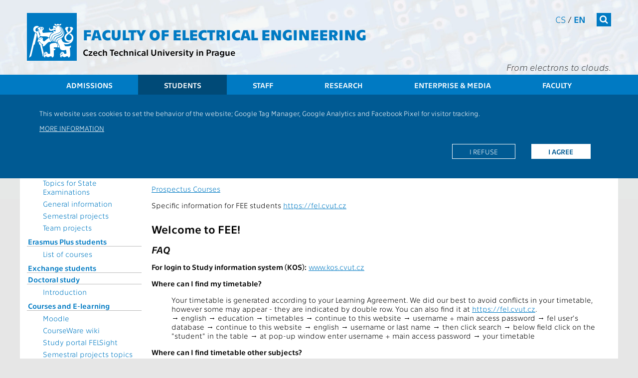

--- FILE ---
content_type: text/html; charset=UTF-8
request_url: https://intranet.fel.cvut.cz/en/education/exchange.html
body_size: 9252
content:
<!-- ?xml version='1.0' encoding='utf-8'? -->
<!DOCTYPE html>
<html xmlns="http://www.w3.org/1999/xhtml" xml:lang="en" prefix="og: http://ogp.me/ns#">
	<head>
		<meta name="viewport" content="width=device-width, initial-scale=1.0"/>
		
		<meta http-equiv="Content-Language" content="en"/>
		<meta http-equiv="Content-Type" content="text/html; charset=utf-8"/>
		<meta http-equiv="Cache-Control" content="must-revalidate, post-check=0, pre-check=0"/>
		<meta http-equiv="Pragma" content="public"/>
		<meta http-equiv="Cache-Control" content="no-cache"/>
		<meta http-equiv="Pragma" content="no-cache"/>
		<meta http-equiv="Expires" content="-1"/>
		
		<meta name="copyright" content="2026 &copy; ČVUT FEL"/>
		<meta name="robots" content="index,follow"/>
		<meta name="googlebot" content="index,follow,snippet,archive"/>
<!--
		<meta name="description" content=""/>
-->
		<meta name="keywords" content=""/>
		<meta name="category" content=""/>

		<meta name="pagename" content="Vademecum for Exchange students - CTU - Faculty of Electrical Engineering" />
		<meta name="language" content="en" />
		<meta name="format-detection" content="telephone=no" />
		
		
		
		
		<meta property="og:title" content="Vademecum for Exchange students" />
		<meta property="og:type" content="website" />
		<meta property="og:url" content="https://fel.cvut.cz/en/education/exchange" />
		<meta property="og:locale" content="en_US" />
		<meta property="og:locale:alternate" content="cs_CZ" />
		<meta property="og:site_name" content="CTU - Faculty of Electrical Engineering" />
		<meta property="og:description" content="Vademecum for Exchange students" />
        <meta name="description" content="Vademecum for Exchange students" />
		<meta property="og:image" content="https://intranet.fel.cvut.cz/static/images/fel-ctverec.jpg" />
		

		<!--[if lt IE 9]>
            <script>
                document.createElement('figure');
                document.createElement('figcaption');
            </script>
        <![endif]-->
		

		<link rel="stylesheet" type="text/css" href="https://intranet.fel.cvut.cz/static/css/main.css?1" media="screen"/>
		<link rel="stylesheet" type="text/css" href="https://intranet.fel.cvut.cz/static/css/font-cvut.css" media="screen"/>
		<link rel="stylesheet" type="text/css" href="https://intranet.fel.cvut.cz/static/css/font-awesome.min.css" media="screen"/>
		<link rel="stylesheet" type="text/css" href="https://intranet.fel.cvut.cz/static/css/simplelightbox.css" media="screen"/>
		<link rel="stylesheet" type="text/css" href="https://intranet.fel.cvut.cz/static/css/swiper.min.css" media="screen"/>
<!--		<link rel="stylesheet" type="text/css" href="https://intranet.fel.cvut.cz/static/css/swiper-bundle.min.css" media="screen"/> -->
		<link rel="stylesheet" type="text/css" href="https://intranet.fel.cvut.cz/static/css/fel-custom.css" media="screen"/>
		<link rel="stylesheet" type="text/css" href="https://intranet.fel.cvut.cz/static/css/vnitrek.css" media="screen"/>
		
		<link rel="stylesheet" type="text/css" href="https://intranet.fel.cvut.cz/static/css/print.css?1" media="print"/>
		
		<script type="text/javascript" src="https://intranet.fel.cvut.cz/static/js/fel-trusted-types-policy.js"></script>
		<script type="text/javascript" src="https://intranet.fel.cvut.cz/static/js/jquery-3.7.1.min.js"></script>
<!--		<script type="text/javascript" src="https://intranet.fel.cvut.cz/static/js/jquery.cookie.js"></script> -->
		<script type="text/javascript" src="https://intranet.fel.cvut.cz/static/js/js.cookie.min.js"></script>
		<script type="text/javascript" src="https://intranet.fel.cvut.cz/static/js/swiper.jquery.min.js"></script>
<!--		<script type="text/javascript" src="https://intranet.fel.cvut.cz/static/js/swiper-bundle.min.js"></script>-->
		<script type="text/javascript" src="https://intranet.fel.cvut.cz/static/js/fel.js?1"></script>
		<script type="text/javascript" src="https://intranet.fel.cvut.cz/static/js/toggle.js"></script>
		
		<script type="text/javascript" src="https://helpdesk.cvut.cz/s/c5081046514f6a655f9ad4ac92c30763-T/dv926l/75005/c6a82d2aebabe7f83ca24152a5c0a36e/2.0.24/_/download/batch/com.atlassian.jira.collector.plugin.jira-issue-collector-plugin:issuecollector/com.atlassian.jira.collector.plugin.jira-issue-collector-plugin:issuecollector.js?locale=cs-CZ&collectorId=36a31ec8"></script>
		<script type="text/javascript" src="https://intranet.fel.cvut.cz/static/js/helpdesk.js"></script>
		
		<script type="text/javascript" src="https://intranet.fel.cvut.cz/static/js/simple-lightbox.js"></script>

		
		


		<title>Vademecum for Exchange students - CTU - Faculty of Electrical Engineering</title>
		
	</head>
	<body class="en">
		<header>
			<div>
			    <a class="sr-only sr-only-focusable" href="#maincontent">Přejít na hlavní obsah</a>
			</div>
			<div class="container">
<!--			logo           	- logo-cvut.png							 -->
				<a href="https://intranet.fel.cvut.cz/" class="logo-cvut" title="Homepage"><span class="fa fa-cvut-lion-s"></span></a>
<!--			fakulta elektro - 30px technika bold					 -->
				<h1><a href="https://intranet.fel.cvut.cz/" title="Homepage">Faculty of Electrical Engineering</a></h1>
<!--			cvut v Praze   	- 18px technika							 -->
				<h2 class="nonmobile"><a href="https://www.cvut.cz" title=" Czech Technical University in Prague"> Czech Technical University in Prague</a></h2>
				<h2 class="mobile"><a href="https://www.cvut.cz" title=" CTU in Prague"> CTU in Prague</a></h2>
				<div class="mnav">
					<nav class="fullmenu" role="navigation">
						<div class="container">
							<ul><li><a href="https://intranet.fel.cvut.cz/en/admissions">Admissions</a><ul><li><a href="https://intranet.fel.cvut.cz/en/admissions/why-ctu-fee.html">Why CTU FEE</a><ul><li><a href="https://intranet.fel.cvut.cz/en/admissions/why-ctu-fee/living-in-prague.html">Living in Prague</a></li><li><a href="https://intranet.fel.cvut.cz/en/admissions/why-ctu-fee/after-your-studies.html">After your studies</a></li></ul></li><li><a href="https://intranet.fel.cvut.cz/en/admissions/degree-students.html">Degree students</a><ul><li><a href="https://intranet.fel.cvut.cz/en/admissions/study-programs.html">Study programmes</a></li><li><a href="https://intranet.fel.cvut.cz/en/education/study-plans.html">Study plans</a></li><li><a href="https://intranet.fel.cvut.cz/en/admissions/how-to-apply-degree.html">How to apply</a></li><li><a href="https://intranet.fel.cvut.cz/en/admissions/tuition-fees.html">Tuition fees</a></li><li><a href="https://prihlaska.cvut.cz/apps/kos/prihlaska/wpr_webapp_pg.main?p_action=changeLang&p_lang=AN&p_session_id=">Application form</a></li><li><a href="https://intranet.fel.cvut.cz/en/admissions/study-contract.html">Study contract</a></li><li><a href="https://intranet.fel.cvut.cz/en/admissions/previous-studies.html">Previous studies recognition</a></li><li><a href="https://intranet.fel.cvut.cz/en/admissions/health-insurance.html">Health insurance</a></li><li><a href="https://intranet.fel.cvut.cz/en/admissions/testimonials.html">Testimonials</a></li></ul></li><li><a href="https://intranet.fel.cvut.cz/en/admissions/erasmus.html">Erasmus Plus students</a><ul><li><a href="https://intranet.fel.cvut.cz/en/admissions/how-to-apply-erasmus.html">How to apply</a></li><li><a href="https://intranet.fel.cvut.cz/en/admissions/courses-erasmus.html">List of courses</a></li></ul></li><li><a href="https://intranet.fel.cvut.cz/en/admissions/exchange.html">Exchange students</a><ul><li><a href="https://intranet.fel.cvut.cz/en/admissions/how-to-apply-exchange.html">How to apply</a></li><li><a href="https://intranet.fel.cvut.cz/en/admissions/courses-exchange.html">List of courses</a></li></ul></li><li><a href="https://intranet.fel.cvut.cz/en/education/phd/study.html">Doctoral study</a><ul><li><a href="https://intranet.fel.cvut.cz/en/education/phd/intro.html">Introduction</a></li></ul></li><li><a href="https://intranet.fel.cvut.cz/en/admissions/lifelong-learning-courses.html">Lifelong learning courses</a></li><li><a href="https://intranet.fel.cvut.cz/en/admissions/one-semester-projects.html">One semester projects, interships</a></li><li><a href="https://intranet.fel.cvut.cz/en/education/calendar.html">Academic calendar</a></li><li><a href="https://intranet.fel.cvut.cz/en/admissions/academic-system.html">Czech academic system</a></li><li><a href="https://intranet.fel.cvut.cz/en/admissions/open-days.html">Open days</a></li><li><a href="https://intranet.fel.cvut.cz/en/admissions/summer-schools.html">Summer schools</a></li><li><a href="https://intranet.fel.cvut.cz/en/admissions/what-to-pack.html">What to pack for Prague</a></li><li><a href="https://intranet.fel.cvut.cz/en/admissions/before-and-after-arrival-guide">Before&amp;after arrival guide</a></li><li><a href="http://www.studyatctu.com/apply/after-admission-process/accommodation/">Accommodation</a></li><li><a href="https://studyatctu.com/full-time/first-steps/">Visa</a></li><li><a href="https://ist.cvut.cz/en/our-services/ctu-student-cards/">CTU Card Office</a></li><li><a href="https://www.isc.cvut.cz/">International Students Club</a></li><li><a href="https://intranet.fel.cvut.cz/en/education/contacts.html">Contact us</a></li></ul></li><li class="active" ><a href="https://intranet.fel.cvut.cz/en/education">Students</a><ul><li><a href="https://intranet.fel.cvut.cz/en/education/timetables.html">Timetables</a></li><li><a href="https://intranet.fel.cvut.cz/en/education/degree-students.html">Degree students</a><ul><li><a href="https://intranet.fel.cvut.cz/en/education/study-programs.html">Study programmes</a></li><li><a href="https://intranet.fel.cvut.cz/en/education/study-plans.html">Study plans</a></li><li><a href="https://www.cvut.cz/en/forms-for-download">Forms for download</a></li><li><a href="https://intranet.fel.cvut.cz/en/education/scholarships.html">Scholarships</a></li><li><a href="https://intranet.fel.cvut.cz/en/education/topics.html">Topics for State Examinations</a></li><li><a href="https://intranet.fel.cvut.cz/en/education/general.html">General information</a></li><li><a href="https://intranet.fel.cvut.cz/en/education/semestral-projects.html">Semestral projects</a></li><li><a href="https://intranet.fel.cvut.cz/en/education/team-projects.html">Team projects</a></li></ul></li><li><a href="https://intranet.fel.cvut.cz/en/education/erasmus.html">Erasmus Plus students</a><ul><li><a href="https://international.cvut.cz/students/incoming-students/erasmus-and-exchange/courses-for-ee-students-prospectus/">List of courses</a></li></ul></li><li><a href="https://intranet.fel.cvut.cz/en/education/exchange.html">Exchange students</a></li><li><a href="https://intranet.fel.cvut.cz/en/education/phd/study.html">Doctoral study</a><ul><li><a href="https://intranet.fel.cvut.cz/en/education/phd/intro.html">Introduction</a></li></ul></li><li><a href="https://intranet.fel.cvut.cz/en/education/podpora-vyuky.html">Courses and E-learning</a><ul><li><a href="https://moodle.fel.cvut.cz/">Moodle</a></li><li><a href="https://cw.fel.cvut.cz/wiki/">CourseWare wiki</a></li><li><a href="https://felsight.fel.cvut.cz">Study portal FELSight</a></li><li><a href="https://intranet.fel.cvut.cz/en/education/semestral-projects.html">Semestral projects topics</a></li><li><a href="https://intranet.fel.cvut.cz/en/education/team-projects.html">Topics of team projects</a></li><li><a href="https://intranet.fel.cvut.cz/cz/education/videokurzy.html">Videocourses</a></li></ul></li><li><a href="https://intranet.fel.cvut.cz/en/international/mobilities/">Study and practice abroad</a></li><li><a href="https://intranet.fel.cvut.cz/en/education/calendar.html">Academic calendar</a></li><li><a href="https://intranet.fel.cvut.cz/en/international/">International Office FEE</a></li><li><a href="https://intranet.fel.cvut.cz/en/education/rules.html">Study regulations</a></li><li><a href="https://intranet.fel.cvut.cz/en/education/information-systems.html">Information systems</a><ul><li><a href="https://intranet.fel.cvut.cz/en/user-info/">Computer network</a></li></ul></li><li><a href="https://intranet.fel.cvut.cz/en/education/evaluation-survey.html">Teacher evaluation survey</a></li><li><a href="https://www.utvs.cvut.cz/en/">Sport courses</a></li><li><a href="https://international.cvut.cz/current-students/survival-guide/">Students and survival guide</a></li><li><a href="https://international.cvut.cz/for-incomers/international-office/">International office CTU</a></li><li><a href="https://intranet.fel.cvut.cz/en/admissions/academic-system.html">Czech academic system</a></li><li><a href="https://intranet.fel.cvut.cz/en/education/activities.html">FEE CTU leisure</a></li><li><a href="https://www.suz.cvut.cz/en/">Dormitory and canteens</a></li><li><a href="https://intranet.fel.cvut.cz/en/education/services.html">Services and infrastructure</a></li><li><a href="https://intranet.fel.cvut.cz/en/education/vocabulary.html">On-line dictionary</a></li><li><a href="https://intranet.fel.cvut.cz/en/education/code-of-ethics.html">Code of Ethics</a></li><li><a href="https://intranet.fel.cvut.cz/en/education/contacts.html">Contacts</a></li></ul></li><li><a href="https://intranet.fel.cvut.cz/en/staff">Staff</a><ul><li><a href="https://intranet.fel.cvut.cz/en/education/timetables.html">Timetables</a></li><li><a href="https://intranet.fel.cvut.cz/en/education/calendar.html">Academic calendar</a></li><li><a href="https://intranet.fel.cvut.cz/en/education/evaluation-survey.html">Teacher evaluation survey</a></li><li><a href="https://intranet.fel.cvut.cz/en/staff/information-systems.html">Information systems</a><ul><li><a href="https://kos.cvut.cz/">KOS</a></li><li><a href="http://imap.feld.cvut.cz/">WEBMAIL</a></li><li><a href="http://udb.fel.cvut.cz/udb.phtml?setlang=en">UDB</a></li><li><a href="https://www.v3s.cvut.cz/">V3S</a></li><li><a href="https://alfred.feld.cvut.cz/share/page/repository#filter=path%7C%2FShared%7C&page=1">Alfresco (DMS)</a></li><li><a href="https://usermap.cvut.cz/?lang=en">USERMAP</a></li><li><a href="http://knihovna.cvut.cz/home/">Library</a></li><li><a href="https://intranet.fel.cvut.cz/en/staff/evaluation.html">Employee evaluation</a></li><li><a href="https://bpmpc.feld.cvut.cz/dsfel/app/semesterprojecttopic/index.xhtml">Semester projects</a></li><li><a href="https://intranet.fel.cvut.cz/en/user-info/">Computer network</a></li></ul></li><li><a href="https://intranet.fel.cvut.cz/en/staff/study.html">Study</a><ul><li><a href="https://intranet.fel.cvut.cz/en/education/study-programs.html">Study programmes</a></li><li><a href="https://moodle.fel.cvut.cz/">E-learning</a></li></ul></li><li><a href="https://intranet.fel.cvut.cz/en/research/publication.html">Publications</a></li><li><a href="https://intranet.fel.cvut.cz/en/research/grants.html">Grants</a></li><li><a href="https://intranet.fel.cvut.cz/en/education/rules.html">Study regulations</a><ul><li><a href="http://procesy.cvut.cz/">Process diagrams</a></li></ul></li><li><a href="https://intranet.fel.cvut.cz/en/staff/services.html">Services and infrastructure</a></li><li><a href="https://intranet.fel.cvut.cz/en/staff/support.html">Support and perks</a></li><li><a href="https://intranet.fel.cvut.cz/en/staff/contacts.html">The staff</a><ul><li><a href="https://www.cvut.cz/en/contacts">CTU</a></li><li><a href="https://intranet.fel.cvut.cz/en/faculty/administrative.html">Dean's office</a></li><li><a href="https://intranet.fel.cvut.cz/en/faculty/pokladna.html">Cash Desk</a></li><li><a href="https://intranet.fel.cvut.cz/en/faculty/departments.html">Departments and workplaces</a></li><li><a href="https://intranet.fel.cvut.cz/en/research/teams.html">Teams and projects</a></li><li><a href="http://udb.fel.cvut.cz/udb.phtml?setlang=en">People</a></li></ul></li><li><a href="https://intranet.fel.cvut.cz/en/staff/code-of-ethics.html">Code of Ethics</a></li></ul></li><li><a href="https://intranet.fel.cvut.cz/en/research">Research</a><ul><li><a href="https://intranet.fel.cvut.cz/en/research/teams.html">Research teams and projects</a></li><li><a href="https://intranet.fel.cvut.cz/en/research/scientific-results.html">Scientific results</a><ul><li><a href="https://intranet.fel.cvut.cz/en/research/publication.html">Publications</a></li><li><a href="https://intranet.fel.cvut.cz/en/research/space-activities.html">Space Activities</a></li><li><a href="https://intranet.fel.cvut.cz/en/research/vvvs/kriteriaVVC.html">SRA Evaluation Criteria</a></li></ul></li><li><a href="https://intranet.fel.cvut.cz/en/education/phd/study.html">Doctoral study</a><ul><li><a href="https://intranet.fel.cvut.cz/en/education/phd/intro.html">Introduction</a></li></ul></li><li><a href="https://intranet.fel.cvut.cz/en/research/habilitations.html">Habilitations and appointment procedure</a></li><li><a href="https://intranet.fel.cvut.cz/en/research/grants.html">Grants and projects</a></li><li><a href="https://intranet.fel.cvut.cz/en/research/space-activities.html">Space activities</a></li><li><a href="https://intranet.fel.cvut.cz/en/research/contact.html">Contact us</a></li></ul></li><li><a href="https://intranet.fel.cvut.cz/en/media">Enterprise &amp; Media</a><ul><li><a href="https://intranet.fel.cvut.cz/en/media/cooperation">Cooperation</a><ul><li><a href="https://intranet.fel.cvut.cz/en/media/cooperation/companies.html">Companies</a></li><li><a href="https://intranet.fel.cvut.cz/en/media/cooperation/instituce.html">Research institutions</a></li><li><a href="https://intranet.fel.cvut.cz/en/media/cooperation/alumni.html">Alumni</a></li></ul></li><li><a href="https://intranet.fel.cvut.cz/en/media/sponsorship/index.html">Sponsorship</a><ul><li><a href="https://intranet.fel.cvut.cz/en/media/sponsorship/sponsors.html">Our sponsors</a></li></ul></li><li><a href="https://intranet.fel.cvut.cz/en/media/pr">PR &amp; Media</a><ul><li><a href="https://intranet.fel.cvut.cz/en/media/pr/promotion.html">Promotion</a></li><li><a href="https://intranet.fel.cvut.cz/en/media/pr/partners.html">PR partners</a></li><li><a href="https://intranet.fel.cvut.cz/en/media/pr/department.html">Public relations office</a></li></ul></li><li><a href="https://intranet.fel.cvut.cz/en/media/presentation">Presentation</a><ul><li><a href="https://intranet.fel.cvut.cz/en/media/presentation/gallery.html">Picture &amp; video gallery</a></li><li><a href="https://intranet.fel.cvut.cz/en/media/presentation/materials.html">Promotional items &amp; materials</a></li><li><a href="https://intranet.fel.cvut.cz/en/media/presentation/departments.html">View our departments</a></li></ul></li></ul></li><li><a href="https://intranet.fel.cvut.cz/en/faculty">Faculty</a><ul><li><a href="https://intranet.fel.cvut.cz/en/faculty/message-from-dean.html">Message from the Dean</a></li><li><a href="https://intranet.fel.cvut.cz/en/faculty/contact.html">Contact us</a><ul><li><a href="https://intranet.fel.cvut.cz/en/faculty/position.html">Where to find us?</a></li><li><a href="https://intranet.fel.cvut.cz/en/education/contacts.html">Study department</a></li><li><a href="https://intranet.fel.cvut.cz/en/faculty/management.html">Management</a></li><li><a href="https://fel.cvut.cz/en/faculty/people">People</a></li></ul></li><li><a href="https://intranet.fel.cvut.cz/en/faculty/organization.html">About the faculty</a><ul><li><a href="https://intranet.fel.cvut.cz/en/faculty/history.html">History and mission</a></li><li><a href="https://intranet.fel.cvut.cz/en/faculty/brochure.html">Brochure</a></li><li><a href="http://www.studyatctu.com/ctu/ctu-campus">Campus</a></li></ul></li><li><a href="https://intranet.fel.cvut.cz/en/faculty/structure.html">Organizational structure</a><ul><li><a href="https://intranet.fel.cvut.cz/en/faculty/management.html">Management</a></li><li><a href="https://intranet.fel.cvut.cz/en/faculty/senate.html">Academic senate</a></li><li><a href="https://intranet.fel.cvut.cz/en/faculty/council.html">Scientific council</a></li><li><a href="https://intranet.fel.cvut.cz/en/faculty/advisory-council.html">Academic advisory council</a></li><li><a href="https://intranet.fel.cvut.cz/en/faculty/disciplinary-commission.html">Disciplinary commission</a></li><li><a href="https://intranet.fel.cvut.cz/en/faculty/administrative.html">Administrative offices</a></li></ul></li><li><a href="https://intranet.fel.cvut.cz/en/faculty/departments.html">Departments</a></li><li><a href="https://fel.cvut.cz/en/faculty/people">People</a></li><li><a href="https://www.cvut.cz/en/node/282">Privacy policy</a></li><li><a href="https://intranet.fel.cvut.cz/en/faculty/graduates.html">Graduates</a><ul><li><a href="https://intranet.fel.cvut.cz/en/elektra/">Elektra - Alumni and friends association</a></li></ul></li><li><a href="https://intranet.fel.cvut.cz/en/faculty/membership.html">Membership in organizations</a></li></ul></li></ul>
						</div>
					</nav>
<!--			search         	- 18.12px FontAwesome white bg #007ac3	 -->
					<form class="search" action="https://www.google.com/search" method="get">
						<div class="input">
							<label class="noview" for="search-site">Vyhledat</label>
							<input class="q" type="text" name="q" id="search-site"/>
							<input type="hidden" value="fel.cvut.cz" name="sitesearch" />
						</div>
						<button><span  class="fa fa-search"></span></button>
					</form>
<!--			cs/en          	- 14px technika light/regular			 -->
					<nav class="lang" aria-label="Select a site language">
						<a href="https://intranet.fel.cvut.cz/cz" title="">cs</a> / <a href="https://intranet.fel.cvut.cz/en/education/exchange.html" class="active" title="">en</a>
					</nav>
<!--			slogan         	- 20px technika lightitalic				 -->
					<h3>From electrons to clouds.</h3>
				</div>
<!--			hamburger		- 24px FontAwesome white bg #007ac3		 -->
				<button class="mobile menu-tg"><span class="fa fa-bars"></span></button>
			</div>			
<!--			menu           	- 18px technika white bg bg-menu.png	 -->
			<nav class="topmenu" role="navigation">
				<div class="container">
					<ul><li><a href="https://intranet.fel.cvut.cz/en/admissions">Admissions</a></li><li class="active" ><a href="https://intranet.fel.cvut.cz/en/education">Students</a></li><li><a href="https://intranet.fel.cvut.cz/en/staff">Staff</a></li><li><a href="https://intranet.fel.cvut.cz/en/research">Research</a></li><li><a href="https://intranet.fel.cvut.cz/en/media">Enterprise &amp; Media</a></li><li><a href="https://intranet.fel.cvut.cz/en/faculty">Faculty</a></li></ul>
				</div>
			</nav>
		</header>
			                        <div class="cookie-disclaimer clearafter">
                            <div class="container">
				<p>This website uses cookies to set the behavior of the website; Google Tag Manager, Google Analytics and Facebook Pixel for visitor tracking.
			        </p> 
			        <p style="text-transform: uppercase;"><a href="/cz/misc/cookie.html">More information</a></p>
			        <p class="clearafter">
			        <a href="?tracking_policy=allow" class="more active">I agree</a>
			        <a href="?tracking_policy=reject" class="more">I refuse</a>
			        </p>
			    </div>
			</div>

		<main role="main">
				<div class="container main">
			<nav class="menu-left nonmobile" role="navigation">
				<a href="#" class="toggle_menu"><span class="fa arrow fa-arrow-up"></span> <span class="fa fa-list"></span></a>
				<ul><li><a href="https://intranet.fel.cvut.cz/en/education/timetables.html">Timetables</a></li><li><a href="https://intranet.fel.cvut.cz/en/education/degree-students.html">Degree students</a><ul><li><a href="https://intranet.fel.cvut.cz/en/education/study-programs.html">Study programmes</a></li><li><a href="https://intranet.fel.cvut.cz/en/education/study-plans.html">Study plans</a></li><li><a href="https://www.cvut.cz/en/forms-for-download">Forms for download</a></li><li><a href="https://intranet.fel.cvut.cz/en/education/scholarships.html">Scholarships</a></li><li><a href="https://intranet.fel.cvut.cz/en/education/topics.html">Topics for State Examinations</a></li><li><a href="https://intranet.fel.cvut.cz/en/education/general.html">General information</a></li><li><a href="https://intranet.fel.cvut.cz/en/education/semestral-projects.html">Semestral projects</a></li><li><a href="https://intranet.fel.cvut.cz/en/education/team-projects.html">Team projects</a></li></ul></li><li><a href="https://intranet.fel.cvut.cz/en/education/erasmus.html">Erasmus Plus students</a><ul><li><a href="https://international.cvut.cz/students/incoming-students/erasmus-and-exchange/courses-for-ee-students-prospectus/">List of courses</a></li></ul></li><li><a href="https://intranet.fel.cvut.cz/en/education/exchange.html">Exchange students</a></li><li><a href="https://intranet.fel.cvut.cz/en/education/phd/study.html">Doctoral study</a><ul><li><a href="https://intranet.fel.cvut.cz/en/education/phd/intro.html">Introduction</a></li></ul></li><li><a href="https://intranet.fel.cvut.cz/en/education/podpora-vyuky.html">Courses and E-learning</a><ul><li><a href="https://moodle.fel.cvut.cz/">Moodle</a></li><li><a href="https://cw.fel.cvut.cz/wiki/">CourseWare wiki</a></li><li><a href="https://felsight.fel.cvut.cz">Study portal FELSight</a></li><li><a href="https://intranet.fel.cvut.cz/en/education/semestral-projects.html">Semestral projects topics</a></li><li><a href="https://intranet.fel.cvut.cz/en/education/team-projects.html">Topics of team projects</a></li><li><a href="https://intranet.fel.cvut.cz/cz/education/videokurzy.html">Videocourses</a></li></ul></li><li><a href="https://intranet.fel.cvut.cz/en/international/mobilities/">Study and practice abroad</a></li><li><a href="https://intranet.fel.cvut.cz/en/education/calendar.html">Academic calendar</a></li><li><a href="https://intranet.fel.cvut.cz/en/international/">International Office FEE</a></li><li><a href="https://intranet.fel.cvut.cz/en/education/rules.html">Study regulations</a></li><li><a href="https://intranet.fel.cvut.cz/en/education/information-systems.html">Information systems</a><ul><li><a href="https://intranet.fel.cvut.cz/en/user-info/">Computer network</a></li></ul></li><li><a href="https://intranet.fel.cvut.cz/en/education/evaluation-survey.html">Teacher evaluation survey</a></li><li><a href="https://www.utvs.cvut.cz/en/">Sport courses</a></li><li><a href="https://international.cvut.cz/current-students/survival-guide/">Students and survival guide</a></li><li><a href="https://international.cvut.cz/for-incomers/international-office/">International office CTU</a></li><li><a href="https://intranet.fel.cvut.cz/en/admissions/academic-system.html">Czech academic system</a></li><li><a href="https://intranet.fel.cvut.cz/en/education/activities.html">FEE CTU leisure</a></li><li><a href="https://www.suz.cvut.cz/en/">Dormitory and canteens</a></li><li><a href="https://intranet.fel.cvut.cz/en/education/services.html">Services and infrastructure</a></li><li><a href="https://intranet.fel.cvut.cz/en/education/vocabulary.html">On-line dictionary</a></li><li><a href="https://intranet.fel.cvut.cz/en/education/code-of-ethics.html">Code of Ethics</a></li><li><a href="https://intranet.fel.cvut.cz/en/education/contacts.html">Contacts</a></li></ul>
								<div class="menu-tyden">
					
				</div>
			</nav>
			<nav class="breadcrumb" aria-label="Breadcrumb">
			<a href="https://www.cvut.cz/en"><span class="cvut">CTU</span></a> <i class="fa fa-angle-right"></i> <a href="https://intranet.fel.cvut.cz/en/"><span class="fel">FEE</span></a>   <i class="fa fa-angle-right"></i> <a href="https://intranet.fel.cvut.cz/en/education">Students</a> <i class="fa fa-angle-right"></i>  <strong>Vademecum for Exchange students</strong>
			</nav>
			<section class="content" id="maincontent">
			<div style="float:left; width:100%; ">
				<h1>Vademecum for Exchange students</h1>
<h2>Central CTU information</h2>
<p><a href="https://international.cvut.cz/for-incomers/erasmus-and-exchange/">Erasmus+ and Exchange</a></p>
<p><a href="https://international.cvut.cz/for-incomers/erasmus-and-exchange/courses-for-ee-students-prospectus/">Prospectus Courses</a></p>
<p>Specific information for FEE students <a href="/en/">https://fel.cvut.cz</a></p>
<h2>Welcome to FEE!</h2>
<h3>FAQ</h3>
<p><strong>For login to Study information system (KOS):</strong> <a href="https://www.kos.cvut.cz/">www.kos.cvut.cz</a></p>
<dl>
  <dt class="question"><strong>Where can I find my timetable?</strong></dt>
  <dd>
    <p>Your timetable is generated according to your Learning Agreement. We did our best to avoid conflicts in your timetable, however some may appear - they are indicated by double row. You can also find it at <a href="/en/">https://fel.cvut.cz</a>.<br />
      → english → education → timetables → continue to this website → username + main access password → fel user's database → continue to this website → english → username or last name → then click search → below field click on the "student" in the table → at pop-up window enter username + main access password → your timetable</p></dd>
  <dt class="question"><strong>Where can I find timetable other subjects?</strong></dt>
  <dd>
    <p>You can also find it at <a href="/en/">https://fel.cvut.cz</a>.<br />
      → english → education → timetables → continue to this website → username + main access password → subjects →choose department → click on active subject (non-active aren't available on this term) → subjects' timetable</p></dd>
  <dt class="question"><strong>Who is my Contact Person?</strong></dt>
  <dd>
    <p><strong>Otakar Vlček</strong><br />
      Phone: (+420) 22435 2360<br />
      E-mail: <a href="mailto:vlcekota@fel.cvut.cz">vlcekota@fel.cvut.cz</a></p></dd>
  <dt class="question"><strong>Where is the Study department?</strong></dt>
  <dd>
    <p>Study department of FEE is in Dejvice, Technická street No. 2 on the ground floor on the left. There is "Studijní oddělení" written on the door.</p><!--
<p>Your study officers are Ms. Sovová and Ms. Fialová.</p>
<p>Contact:</p>
<p><strong>Ms. Sovová</strong><br>
Phone: (+420) 22435 2027<br>
E-mail: <a href="mailto:barbora.sovova@fel.cvut.cz">barbora.sovova@fel.cvut.cz</a></p>

<p><strong>Ms. Fialová</strong><br>
Phone: (+420) 22435 3991<br>
E-mail: <a href="mailto:fialoren@fel.cvut.cz">fialoren@fel.cvut.cz</a></p>
--><strong>When are the office hours?</strong>
    <p>The office hours are:</p>
    <table border="0">
      <tbody>
        <tr>
          <td>Monday</td>
          <td>9 - 11.30</td>
          <td>13 - 15</td>
        </tr>
        <tr>
          <td>Tuesday</td>
          <td>-</td>
          <td>13 - 15</td>
        </tr>
        <tr>
          <td>Wednesday</td>
          <td>9 - 11.30</td>
          <td>13 - 15.30</td>
        </tr>
        <tr>
          <td>Friday</td>
          <td>9 - 11.30</td>
          <td>&nbsp;</td>
        </tr>
      </tbody>
    </table>
    <p>&nbsp;</p></dd><!--
<dt class="question"><strong>How can I register - During the Registration day</strong></dt>
<dd><p>The Registration day takes place on Tuesday, February 17, room number 54 (in the main building) <a href="../glance/Dejvice.gif">Technická street No.&nbsp;2</a> <strong>from 8:30</strong>. You need the student book (index) and Your photo. If you fail to register on February 17 go to the Study department and contact Ms. Dolejšová. She will help you.</p></dd>
-->
  <dt class="question"><strong>Where is the main building of FEE?</strong></dt>
  <dd>
    <p>The main building of FEE is in Dejvice, <a href="../glance/Dejvice.gif">Technická street No.&nbsp;2</a>.</p></dd>
  <dt class="question"><strong>How to get to the main building of FEE?</strong></dt>
  <dd>
    <p>The main building of FEE is close to the subway station Dejvická (terminal station of green line A).<br />
      From airport: bus No. 119, bus stop Dejvická (terminal bus stop)<br />
      From main railway station (Hlavní nádraží): Take subway (red line C), at station Muzeum change for green line A, and get off at the station Dejvická (terminal station)<br />
      From Strahov dormitories: bus No. 143, bus stop Dejvická (terminal station)</p></dd>
  <dt class="question"><strong>Where is the Karlovo náměstí building ("Karlák")?</strong></dt>
  <dd>
    <p>Department of Computers (courses with code starting XE36… or AE…36…)<br />
      Department of Cybernetics (XE33… or AE…33…)<br />
      and Department of Control Engineering (XE35… or AE…35…)<br />
      and all teaching rooms with code letter "K" are located in the Historical building of FEE at <a href="../glance/Karlovonam.gif">Karlovo náměstí (Charles Square)&nbsp;13, Praha&nbsp;2</a>.</p></dd>
  <dt class="question"><strong>How to get to the Karlovo náměstí building ("Karlák")?</strong></dt>
  <dd>
    <p>From Dejvická: Take subway (green line A), at station Můstek change for yellow line B, then go to the station Karlovo náměstí<br />
      From Strahov dormitories: bus No. 176, bus stop Karlovo náměstí (terminal station)</p></dd><!--
<dt class="question"><strong>When can I change my registred courses?</strong></dt>
<dd><p>Your officer can change your registred courses until February, 29.<br>
<strong>No changes are possible after this date.</strong></p></dd>
-->
  <dt class="question"><strong>When does Summer semester begin?</strong></dt>
  <dd>
    <p>Summer semester begins on February, 17, 2014.</p></dd>
  <dt class="question"><strong>When my student book is full, where can I receive more pages?</strong></dt>
  <dd>
    <p>You should go to the Rectorate to Mrs. Bílová. The extra pages will be attached to your old book.</p></dd>
  <dt class="question"><strong>Share your feedback</strong></dt>
  <dd>
    <p>We would like to hear your opinion on courses you took at our university. For logging into <a href="https://anketa.cvut.cz/anketa/faces/student/index.jsp?locale=en">our teaching evaluation questionnaire</a> you use your main CTU username and password (the same as for KOS). Upon logging in you will be presented with a list of courses you took, waiting for your feedback. Note that while you do use your ID to log in, this information is not saved along with your responses, so your answers will be completely anonymous. We appreciate your time and effor, your opinion counts.</p></dd>
  <dt class="question"><strong>Who is Vice-Dean for foreign students?</strong></dt>
  <dd>
    <p>It is <a href="mailto:study@fel.cvut.cz">prof. Ing. Jiří Jakovenko, Ph.D.</a>. Ms. Peřichová will arrange a meeting with him if you need it.</p></dd>
  <dt class="question"><strong>Can I get a scholarship?</strong></dt>
  <dd>
    <p><a href="nikola-sohaj-scholarships.html">Nikola Šohaj scholaships</a>&nbsp; for students from Ukraine</p></dd><!--
<dt class="question"><strong>Where do receive my password and login?</strong></dt>
<dd><p>You will receive it during the registration on Wednesday, February 20, or (if you fail to register during the Registration day) from Ms. Dolejšová at the Study department.</p></dd>

<dt class="question"><strong>What shall I do, if I want to sign up for a course which IS NOT in my Learning Agreement? or drop a course which WAS in my Learning Agreement?</strong></dt>
<dd><p>The Learnig Agreement is a <strong>contract</strong>. In order to change it, we need an approval from the Erasmus/Socrates coordinator at your university. Fax on a letterhead is o.k., or your coordinator may email to <a href="mailto:study@fel.cvut.cz">prof. Ing. Jiří Jakovenko, Ph.D.</a>. The final decision will be made by the vice-dean.</p></dd>
--></dl>
			</div>
			</section>
			<div class="responsibility">
				Responsible person: <a href="https://udb.fel.cvut.cz/index.phtml?uid=jakovenk&amp;_cmd=Hledat" onclick="window.open(this.href);return(false);">
				prof. Ing. Jiří Jakovenko, Ph.D.</a>
			</div>
		</div>
		</main>
		<!-- 
			
			bg #0072bb
			foot 18px technika regular
			
			rss	#f7941d
			fb	#3b5998
			g+	#d14836
			tw	#00aced
			li	#007fb1
			yt	#e62e30
			
			
			bg #005a93
			disc 14px technika light -->
		<footer>
			<div class="container foot">
				<section class="social">
				<h2 class="noview">Social Networks</h2>
					<a class="rss" href="/cz/user-info/rss/" title="RSS FEL"><span class="fa fa-rss"></span></a>
					<a class="fb" href="http://www.facebook.com/CVUTFEL" target="_blank" title="Facebook FEL"><span class="fa fa-facebook"></span></a>
					<a class="gp" href="https://www.instagram.com/cvutfelpraha/" target="_blank" title="Instagram FEL"><span class="fa fa-instagram"></span></a>
<!--
					<a class="gp" href="https://plus.google.com/+ČVUTFELPraha" target="_blank" title="Google+ FEL"><span class="fa fa-google-plus"></span></a>
-->
					<a class="tw" href="http://twitter.com/cvutfel/" target="_blank" title="Twitter FEL"><span class="fa fa-twitter"></span></a>
					<a class="li" href="https://www.linkedin.com/edu/school?id=43469" target="_blank" title="LinkedIn FEL"><span class="fa fa-linkedin"></span></a>
					<a class="yt" href="http://www.youtube.com/user/CVUTFEL" target="_blank" title="Youtube FEL"><span class="fa fa-youtube"></span></a>
				</section>
				<section class="links">
				<h2 class="noview">Other links</h2>
				<ul>
					<li><a onclick="window.open(this.href);return(false)" href="https://intranet.fel.cvut.cz/simpleweb/login?domain=intranet.fel.cvut.cz&amp;edit=en%2Feducation%2Fexchange">[E]</a></li>
					<li><a href="/en/faculty/contact">Contact</a></li>
					<li><a href="https://helpdesk.cvut.cz/" id="fel-helpdesk">Technical support</a></li>
					<li><a href="/en/map.html">Site Map</a></li>
				</ul>
				<div style="clear: both;" ></div>
				</section>
			</div>
			
		</footer>
	</body>
</html>

--- FILE ---
content_type: text/css
request_url: https://intranet.fel.cvut.cz/static/css/main.css?1
body_size: 3782
content:

html, body { margin: 0px; padding: 0px; font-family: Technika, Arial, sans-serif; position: relative;}
img { border: 0px;}

body {background: #e6e6e6 no-repeat top left; }
body{ background-image: url('/static/images/tpl/bg.jpg'); background-size: contain;}

.container {width: 94%; max-width: 1200px; margin: 0px auto; position: relative; box-sizing: border-box; padding: 0 14px;}
.mobile {display: none;}
.clearafter::after {content: ' '; clear: both; display: block;}

/*****************************************************************************/
/*                                  HEADER                                   */
/*****************************************************************************/

header {height: 190px;}
header .logo-cvut { color: white; font-size: 100px; position: absolute; top: 26px; overflow: hidden; left: 14px; height: 96px;}
header .logo-cvut .fa {top: -10px; position: relative; display: block; float: left; background-color: #007ac3; padding-bottom: 4px;}


header a {text-decoration: none;}
header h1 {padding: 0; margin: 0; font-weight: 900; font-size: 30px; text-transform: uppercase; position: absolute; left: 126px; top: 50px;}
header h1 a {color: #007ac3;}
header h2 {padding: 0; margin: 0; font-weight: bold; font-size: 18px; position: absolute; left: 126px; top: 94px;}
header h2 a {color: black; }
header h3 {padding: 0; margin: 0; font-weight: 300; font-size: 18px; font-style: italic; color: rgba(0,0,0,0.7); position: absolute; right: 0; top: 124px; right: 14px;}

header form.search { position: absolute; right: 14px; top: 26px; z-index:10;}
header form.search button {border: 0px none; background-color: #007ac3; color: white; padding: 3px 6px;}
header form.search .input { position: absolute; right: 28px; width: 0; overflow: hidden;}
header form.search input {border: 0px none; background-color: #007ac3; color: white; padding: 4px 6px; width: 100%;}

header nav.lang {position: absolute; top: 28px; right: 50px; font-weight: 300; text-transform: uppercase; font-size: 14px;}
header nav.lang  a { color: #007ac3;}
header nav.lang .active {font-weight: bold;}

header nav.topmenu {height: 52px; background: url('../images/tpl/bg-menu.png') repeat-x top; position: absolute; top: 150px; width: 100%;}
header nav.topmenu ul{padding: 0px; margin: 0px; list-style-type:none; text-align: center;}
header nav.topmenu li {padding: 0px; margin: 0px; display: inline; line-height: 42px; margin: 0 3.5%;}
header nav.topmenu li a {color: white; text-decoration: none; text-transform: uppercase; font-weight: bold;}
header nav.topmenu .container::after {content: ''; height: 10px; background-color: white; width: 100%; display: block; position: absolute; margin-left: -14px; z-index: -1;}
header nav.fullmenu {display: none;}

header button {cursor: pointer;}

@media all and (max-width: 1185px) {
	header nav.topmenu li { margin: 0 2%;}
}

@media all and (max-width: 902px) {
	header nav.topmenu li {margin: 0 1.5%;}
	.container {width: 96%;}
}

@media all and (max-width: 755px) {
	.container {width: 100%;}
	header nav.topmenu li {margin: 0 1.35%;}
}

@media all and (max-width: 715px) {
	header h1 { font-size: 24px; top: 58px;}
	header h2 { font-size: 16px; top: 84px;}
}

@media all and (max-width: 700px) {
	header nav.topmenu li {margin: 0 .9%; font-size: 90%;}
}

@media all and (max-width: 600px) {
	.mobile {display: initial;}
	.nonmobile {display: none;}
	.container {width: 100%;}
	header nav.topmenu {display: none;}
	header .logo-cvut { top: 16px;}
	header h1 {top: 34px; max-width: 349px;  line-height: 24px;}
	header h2 { top: 84px;}
	header h3 {display: none;}
	header .mnav {display: none; top: 0; left: 0; width: 100%; height: 30px; background: #e6e6e6;}
	body header {height: 132px;}
	header .menu-tg { border: 0px none; background-color: #007ac3; color: white; font-size: 40px; position: absolute; right: 16px; top: 16px; padding: 10px 16px;}
	header nav.lang {top: 0px;}
	header form.search {top: 0px;}
	
	
	header .fullmenu {margin-top: 20px;}
	header .fullmenu a{color: #007ac3; display: block; width: 100%; box-sizing: border-box;}
	header .fullmenu ul {list-style-type: none; padding: 0px 16px 0 16px; margin: 0; margin-left: 0px; font-weight: bold; font-size: 24px;}
	header .fullmenu ul li {padding: 10px 0px;}
	header .fullmenu ul ul {padding: 20px 0 0 20px; font-weight: normal; margin-bottom: 10px; font-size: 20px; display: none;}
	header .fullmenu ul ul.visible {display: block;}
	header .fullmenu ul li a {padding-left: 20px;}
	header .fullmenu ul li a::before {content:"\f054"; padding-right: 4px;font-family:FontAwesome; color: #818181; font-size: 20px; position: absolute; margin-left: -20px; margin-top: 6px;}

	body.visiblemenu  {background-attachment: scroll;}
	body.visiblemenu header .mnav {display: block; top: 120px; position: relative; padding-top: 20px;}
	body.visiblemenu>main>section, body.visiblemenu>footer, body.visiblemenu>main>.main {display: none;}
	.visiblemenu header {height: auto;}
	.visiblemenu header nav.fullmenu {display: initial; position: static;}
	.visiblemenu .container {padding: 0;}
	.visiblemenu .lang {text-align: center; position: static; clear: both;	margin: 20px 0;}
	.visiblemenu .search { position: static;padding: 0px 16px; margin-top: 30px;}
	.visiblemenu .search .input {display: inline !important; position: static; }
	.visiblemenu .search .input input{ box-sizing: border-box; padding-left: 40px; height: 30px;}
	.visiblemenu .search button {float: left;position: relative; z-index: 10; margin-top: -30px;}

}

@media all and (max-width: 515px) {
	header h1 {top: auto; bottom: -83px; max-width: 270px;}
	.visiblemenu header h1 {top: auto; bottom: -33px; max-width: 270px;}
}
@media all and (max-width: 470px) {
	header h1 {font-size: 20px;}
	header h2 { font-size: 14px; top: 86px;}
}

/*****************************************************************************/
/*                                 LEFT MENU                                 */
/*****************************************************************************/

.menu-left {float: left;}
.menu-left ul {list-style-type: none; padding: 0; margin: 0; margin-left: 0px; font-weight: bold;}
.menu-left ul ul {padding-left: 30px; font-weight: normal; margin-bottom: 10px;}
.menu-left a {text-decoration: none; color: #007ac3;border-bottom: 1px solid #999; padding-left: 2px; display: block; margin-top: 4px;}
.menu-left li li a {border: 0px none; margin-top: 6px;}

.menu-left .toggle_menu {text-decoration: none; border: none; position: absolute; left: 108px; top: 0px; font-weight: normal;}



/*****************************************************************************/
/*                                  FOOTER                                   */
/*****************************************************************************/

footer {position: static; bottom: 0px;background-color: #007ac3; width: 100%;}
footer a {color: white;}
footer .container {padding: 0;}
footer .foot {min-height: 120px;}
footer .foot .links { font-size: 18px;}
footer .foot .links ul {list-style-type: none; padding: 24px 0 0 0; margin: 0;}
footer .foot .links ul li {float: right; padding: 0 2%; margin: 0; font-weight: bold;}
footer .foot .links ul li a {text-decoration: none;}



footer .social a {width: 36px; height: 54px; display: block; float: left; text-align: center; font-size: 24px;}
footer .social .fa {padding-top: 20px;}
footer .social .rss	{background-color: #f7941d;}
footer .social .fb	{background-color: #3b5998;}
footer .social .gp	{background-color: #d14836;}
footer .social .tw	{background-color: #00aced;}
footer .social .li	{background-color: #007fb1;}
footer .social .yt	{background-color: #e62e30;}

footer .disclaimer {min-height: 50px; background-color: #005a93; font-size: 14px; color: white;}
footer .disclaimer p {margin: 0px; padding: 16px 0; float: left;}
footer .disclaimer .more {border: 1px solid white; float: right; text-transform: uppercase; text-decoration: none; line-height: 28px; padding: 0px 3%; margin: 10px 16px;}
footer .disclaimer .remove {position: absolute; right: 15px; font-size: 20px; bottom: 15px;}

/*****************************************************************************/
/*                                  SLIDER                                   */
/*****************************************************************************/

.slidercont { position: relative; width: 70%; float: left; height: 355px; overflow: hidden;}
.slider {width: 100%; height: 355px;position: relative; margin: 0;}
.slider .preview {height: 100%;}
.slider img { object-fit: cover; xwidth: 100%; height: 100%;}
.slider .text {background-color: rgba(0,68,108,.9); width: 100%; height: 30%; position: absolute; bottom: 0;}
.slider a {color: white; text-decoration: none;}
.slider h3 {font-size: 24px; padding: 12px 0px 0px 12px; margin: 0px; font-weight: bold; text-transform: uppercase; max-width: 80%;}
.slider p {display: none;}

.xjssor-loading-bg{filter: alpha(opacity=80); opacity: 0.8; position: absolute; display: block; top: 0px; left: 0px; width: 100%; height: 100%;}
.xjssor-loading-data {position:absolute;display:block;background:url('../images/jssor/loading.gif') no-repeat center center;top:0px;left:0px;width:100%;height:100%;}
.xjssor-slides {cursor: default; position: relative; top: 0px; left: 0px; width: 100%; height: 100%; overflow: hidden;}

.slider .arrow { font-size: 50px; z-index: 10;}
.slider .arrow a {color: rgba(255,255,255,.2);}
.slider .arrow a:hover {color: rgba(255,255,255,.8);}
.slider .nav.bullets {position: absolute; bottom: 7px; left: auto; width: auto; right: 15px; z-index: 2;}
.slider .nav.bullets .swiper-pagination-bullet { width: 10px; height: 10px; border: 2px solid rgba(255,255,255,.6); border-radius: 5px; box-sizing: border-box; cursor: pointer; background: none; opacity: 1;}
.slider .nav.bullets .swiper-pagination-bullet:hover {background-color: rgba(255,255,255,.6); border: 0px none;}
.slider .nav.bullets .swiper-pagination-bullet.swiper-pagination-bullet-active {background-color: white; cursor: Default;}



/*****************************************************************************/
/*                                 CALENDAR                                  */
/*****************************************************************************/

.calcont .calendar {height: 100%; overflow: hidden;}
.calcont { position: relative; float: right; width: 30%; padding-left: 14px; box-sizing: border-box; height: 355px; overflow: hidden;}
.calconti {width: 100%; position: relative; height: 324px;  margin-top: 31px;}
.calcont p {background-color: #f4f4f4; padding: 0; margin: 0 0 0 0; padding: 0 0 0 56px; position: relative; height: 48px; overflow: hidden; font-size: 14px;}
.calcont p br {display: none;}
.calcont p .datum {position: absolute; top:0;  left: 0; display: block; width: 48px; height: 48px; background-color: #005689; color: white; font-weight: bold;}
.calcont p .datum .year {display: none;}
.calcont p .datum .od {position: absolute; left: 0; top: 0;    text-align: center; padding-top: 3px; width: 100%; height: 24px; box-sizing: border-box; background-color: #006eb0;}
.calcont p .datum .do {position: absolute; left: 0; top: 26px; text-align: center; padding-top: 1px; width: 100%; display: block;}
.calcont p a {display: block; padding-top: 6px; color: #00446c; text-decoration: none; font-weight: 500;}
.calcont .csl {height: 156px;}
.calcont .arrow {color: black; font-size: 18px;}
.calcont .arrow a{color: #007ac3;}
.calcont .swiper-button-disabled a{color: #bbbbbb;}

.calcont .nav {position: absolute; top:-31px; left:0; width: 100%; height: 31px;}
.calcont .nav h3 {color: black; text-align: right;padding: 6px 74px 0 0; text-transform: uppercase; font-size: 16px; font-weight: bold; margin: 0;}
.calcont .nav .more {position: absolute; top: 5px; right: 0; color: #007ac3; font-size: 18px;}

@media all and (max-width: 900px) {
	.slidercont { width: 100%;}
	.calcont {width: 100%; padding-left: 0;}
}


/*****************************************************************************/
/*                                   NEWS                                    */
/*****************************************************************************/

.index_news .container {padding-top: 20px;}
.index_news a {color: #007ac3; text-decoration: none;}
.index_news .akt-popis {display: none;}

.index_news .news_a .aktualita { width: 24.25%; float: left; margin-right: 1%; font-size: 16px;}	
.index_news .news_a .aktualita img { width: 100%;}
.index_news .news_a .aktualita:nth-child(4) {margin-right: 0;}
.index_news .news_a .akt-nadpis {padding: 6px; display: block;}
.index_news .news_a::after {content: ' '; clear: both; display: block; padding-top: 20px;}

.index_news .news_b, .index_news .news_c, .index_news .news_d {float: left; width: 33.333%; box-sizing: border-box; font-size: 14px;}
.index_news .news_b, .index_news .news_c {padding-right: 20px;}
.index_news .news_b .aktualita, .index_news .news_c .aktualita { clear: left; margin-top: 6px; overflow: hidden; width: 100%; height: 70px;}
.index_news .news_b .aktualita a, 				.index_news .news_c .aktualita a 				{ display: table; position: relative; height: 100%;}
.index_news .news_b .aktualita .akt-obr,	 		.index_news .news_c .aktualita .akt-obr	 	{ display: table-cell; width: 25%; overflow: hidden;}
.index_news .news_b img, 							.index_news .news_c img 						{width: 100%;}
.index_news .news_b .aktualita .akt-nadpis, 		.index_news .news_c .aktualita .akt-nadpis 	{ vertical-align: middle; display: table-cell; width: 75%; box-sizing: border-box; padding-left: 10px; padding-bottom: 12px;}

.index_news .aktualita .datum {display: none;}

.index_news .news_d {height: 200px; overflow: hidden; position: relative; padding-left: 12px;}
.index_news .news_d .aktualita::before {content:"\f054"; padding-right: 4px;font-family:FontAwesome; color: #818181; font-size: 12px; position: absolute; margin-left: -12px; margin-top: 3px;}
.index_news .more {float: right; clear: both; margin-top: 0px; margin-bottom: 40px;}


@media all and (max-width: 1185px) and (min-width: 900px) {
		.index_news .news_b .aktualita, .index_news .news_c .aktualita {  height: 120px;}
		.index_news .news_b .aktualita .akt-obr,	 		.index_news .news_c .aktualita .akt-obr	 	{  width: 40%;}
		.index_news .news_b .aktualita .akt-nadpis, 		.index_news .news_c .aktualita .akt-nadpis 	{  padding-bottom: 60px;}
		.index_news .news_d {height: 360px;}
}

@media all and (max-width: 900px) {
	.index_news .news_b, .index_news .news_c {width: 50%;}
	.index_news .news_d {width: 100%; margin-top: 20px;}
}

@media all and (max-width: 650px) {
	.index_news .news_b, .index_news .news_c {width: 100%;}
	.index_news .news_a .aktualita { width: 49.5%;}	
	.index_news .news_a .aktualita:nth-child(even) {margin-right: 0;}
	.index_news .news_b .aktualita, .index_news .news_c .aktualita {  height: 100px;}
	.index_news .news_d {height: 300px;}
}

@media all and (max-width: 400px) {
	.index_news .news_a .aktualita { width: 100%;margin-right: 0;}	
}

/*****************************************************************************/
/*                                BOTTOM NAV                                 */
/*****************************************************************************/

.index_nav .container {background-color: #013e66;}
.index_nav ul {list-style-type: none; margin: 0; padding: 0;}
.index_nav li>h3 { margin: 0; }
.index_nav ul a{color: white; text-decoration: none;}
.index_nav nav>ul>li {display: block; width: 16.666666%; float: left; padding: 22px 6px; box-sizing: border-box;}
.index_nav nav ul li a {font-weight: bold; font-size: 18px;}
.index_nav nav ul ul {padding-top: 22px;}
.index_nav nav ul li li {padding: 0 0 12px 12px; line-height: 12px;}
.index_nav nav ul li li a {font-weight: normal; font-size: 12px; color: #e4e4e4;}
.index_nav nav ul li li a::before {content:"\f054"; padding-right: 4px;font-family:FontAwesome; color: #818181; font-size: 12px; position: absolute; margin-left: -12px; margin-top: 3px;}

@media all and (max-width: 902px) {
	.index_nav nav>ul>li {width: 33.33333%;}
}
@media all and (max-width: 500px) {
	.index_nav nav>ul>li {width: 50%;}
	.index_nav nav>ul>li:nth-child(odd) { clear: both;}
}
@media all and (max-width: 360px) {
	.index_nav nav>ul>li {width: 100%;}
}



/*****************************************************************************/
/*                                 SECTIONS                                  */
/*****************************************************************************/


section .container, .container.main {background-color: white;}
.container.main::after {content: ' '; clear: both; display: block;}
.content {float: right;}
.responsibility {clear: both;}
x {padding-top: 100px;}









.content table, .content td, .content th { font-size: 12px;}
.content h1 { font-size: 18px; margin:0px; font-weight: bold; padding: 10px 0px;}
.content h2 { font-size: 16px; margin:0px; font-weight: bold; padding: 10px 0px;}
.content h3 { font-size: 16px; font-weight: normal; font-style: italic; margin: 6px 0px; padding: 0px;}
.content h4 { font-size: 14px; font-weight: bold; margin: 6px 0px; padding: 0px;}
.content h5 { font-size: 14px; font-weight: normal; font-style: italic; margin: 6px 0px; padding: 0px;}
.content h6 { font-size: 13px; font-weight: bold; margin: 3px 0px; padding: 0px;}